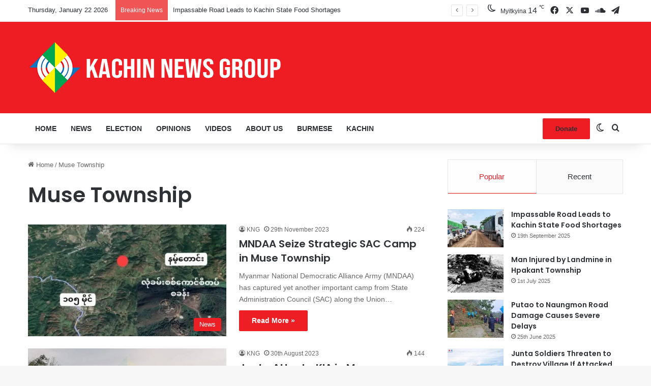

--- FILE ---
content_type: text/html; charset=utf-8
request_url: https://www.google.com/recaptcha/api2/aframe
body_size: 267
content:
<!DOCTYPE HTML><html><head><meta http-equiv="content-type" content="text/html; charset=UTF-8"></head><body><script nonce="5OyN2Ucg7y3Hg6zjjc8eOA">/** Anti-fraud and anti-abuse applications only. See google.com/recaptcha */ try{var clients={'sodar':'https://pagead2.googlesyndication.com/pagead/sodar?'};window.addEventListener("message",function(a){try{if(a.source===window.parent){var b=JSON.parse(a.data);var c=clients[b['id']];if(c){var d=document.createElement('img');d.src=c+b['params']+'&rc='+(localStorage.getItem("rc::a")?sessionStorage.getItem("rc::b"):"");window.document.body.appendChild(d);sessionStorage.setItem("rc::e",parseInt(sessionStorage.getItem("rc::e")||0)+1);localStorage.setItem("rc::h",'1769097688557');}}}catch(b){}});window.parent.postMessage("_grecaptcha_ready", "*");}catch(b){}</script></body></html>